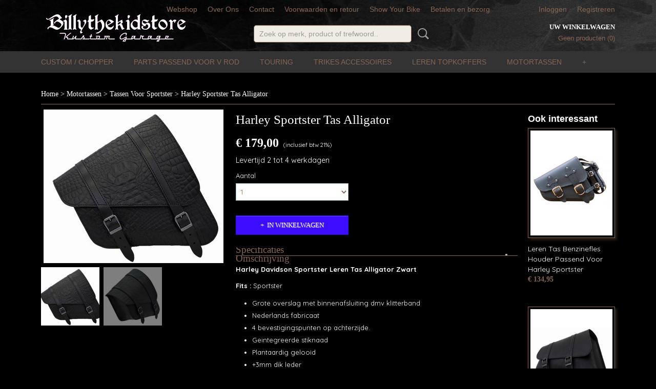

--- FILE ---
content_type: text/html; charset=UTF-8
request_url: https://www.billythekidstore.nl/webshop/motortassen/tassen-voor-sportster/detail/887/harley-sportster-tas-alligator.html
body_size: 10646
content:
<!DOCTYPE html>
<html lang="nl" prefix="og: http://ogp.me/ns#">
<head>
  <script src="/core/javascript/polyfills/polyfills-transpiled.js" defer nomodule></script>
  <meta name="keywords" content="oorbellen, Bikers ,Gothic ,Tattoo ,Hot Rod ,Rock and Roll ,Rockabilly ,Psychobilly ,Steampunk , en alternative uitstraling,armband,tassen,tanktop,jurkje,longsleeve,emo,korset,beenmode,panty,legging,hoodie, custom motor parts, aftermarket parts, harley davidson parts. chopper parts. Tank Stickers, Harley davidson Stickers"/>
  <meta name="description" content=""/>
  <meta name="language" content="nl"/>
  <meta name="charset" content="UTF-8"/>
  <meta name="author" content="billythekidstore.nl"/>
  <meta name="generator" content="IZICMS2.0"/>
  <link href="/service/xml/News/atom.xml" rel="alternate" title="Alle berichten"/>
  <link href="/data/cache/compressedIncludes/compressedIncludes_2367063845_6782767c959a322a2ef8602fb3e16aa5.css" rel="stylesheet" media="all"/>
  <link href="https://fonts.googleapis.com/css?family=Quicksand:400,700&amp;r=3788&amp;fp=" rel="stylesheet" media="screen"/>
  <link href="https://fonts.googleapis.com/css?family=Fredericka+the+Great:400,700&amp;r=3788&amp;fp=" rel="stylesheet" media="screen"/>
  <link href="https://fonts.googleapis.com/css?family=Dancing+Script:400,700&amp;r=3788&amp;fp=" rel="stylesheet" media="screen"/>
  <script src="/core/javascript/mootools/mootools-core-1.6.0-transpiled.js?r=3788&amp;fp=c3f8ad40"></script>
  <script src="/core/javascript/mootools/mootools-more-1.6.0-transpiled.js?r=3788&amp;fp=c3f8ad40"></script>
  <script src="/modules/Shop/templates/default/js/product_social-transpiled.js?r=3788&amp;fp=b4ff9dd6"></script>
  <script src="https://connect.facebook.net/nl_NL/all.js#xfbml=1?r=3788&amp;fp="></script>
  <script src="/core/javascript/lib/helper/LocaleGlobal-minified.js?r=3788&amp;fp=c3f8ad40" type="module"></script>
  <script src="/core/javascript/lib/helper/LocaleGlobal-transpiled.js?r=3788&amp;fp=c3f8ad40" defer nomodule></script>
  <script src="/modules/Shop/templates/bootstrap/js/accordion-transpiled.js?r=3788&amp;fp=b4ff9dd6"></script>
  <script src="/modules/Shop/templates/bootstrap/js/pixeldensity-transpiled.js?r=3788&amp;fp=b4ff9dd6"></script>
  <script src="/modules/Shop/templates/bootstrap/js/modal-transpiled.js?r=3788&amp;fp=3bd1b587"></script>
  <script src="/modules/Shop/templates/bootstrap/js/product-behaviour.js?r=3788&amp;fp=f22d93be"></script>
  <script src="/modules/Shop/templates/bootstrap/js/product_attributes-transpiled.js?r=3788&amp;fp=b4ff9dd6"></script>
  <script src="/modules/Shop/templates/bootstrap/js/cerabox/cerabox-transpiled.js?r=3788&amp;fp=b4ff9dd6"></script>
  <script src="/core/javascript/lib/legacy/Toolbox-minified.js?r=3788&amp;fp=c3f8ad40" type="module"></script>
  <script src="/core/javascript/lib/legacy/Toolbox-transpiled.js?r=3788&amp;fp=c3f8ad40" defer nomodule></script>
  <script src="/core/javascript/lib/legacy/Loader-minified.js?r=3788&amp;fp=c3f8ad40" type="module"></script>
  <script src="/core/javascript/lib/legacy/Loader-transpiled.js?r=3788&amp;fp=c3f8ad40" defer nomodule></script>
  <script src="/templates/responsive-1/js/touch-mootools-transpiled.js?r=3788&amp;fp=b4ff9dd6"></script>
  <script src="/templates/responsive-1/js/category-menu-transpiled.js?r=3788&amp;fp=b4ff9dd6"></script>
  <script src="/templates/responsive-1/js/columnizer-transpiled.js?r=3788&amp;fp=b4ff9dd6"></script>
  <script src="/templates/responsive-1/js/responsive-transpiled.js?r=3788&amp;fp=b4ff9dd6"></script>
  <script src="/templates/responsive-1/js/designListener-transpiled.js?r=3788&amp;fp=b4ff9dd6"></script>
  <script>/*<![CDATA[*/
    document.addEventListener('DOMContentLoaded',function(){
      var evt = document.createEvent('CustomEvent');evt.initCustomEvent( 'designchange', false, false, {"carousel_slide_duration":"5000ms","carousel_slide1_enabled":"1","carousel_slide1_animation":"fade","carousel_slide1_button_text":"","carousel_slide1_button_href":"\/","carousel_slide2_enabled":"-1","carousel_slide2_animation":"fade","carousel_slide2_button_text":"BEKIJK PRODUCTEN >","carousel_slide2_button_href":"\/","carousel_slide3_enabled":"-1","carousel_slide3_animation":"fade","carousel_slide3_button_text":"Doe je zo >","carousel_slide3_button_href":"\/","carousel_slide3_slogan":"SPELEN & LEREN","carousel_slide4_enabled":"-1","carousel_slide4_animation":"slide-down","carousel_slide4_button_text":"","carousel_slide4_button_href":"\/","carousel_slide4_slogan":"VOORBEELDSLIDE 4","carousel_slide5_enabled":"-1","carousel_slide5_animation":"slide-right","carousel_slide5_button_text":"","carousel_slide5_button_href":"\/","carousel_slide5_slogan":"VOORBEELDSLIDE 5","carousel_slide1_full_image_link":"","carousel_slide1_slogan":"","carousel_slide2_full_image_link":"","carousel_slide2_slogan":"Lekker buitenspelen","carousel_slide3_full_image_link":"","carousel_slide4_full_image_link":"","carousel_slide5_full_image_link":""} );document.dispatchEvent(evt);
      Locale.define('nl-NL','Core',{"cancel":"Annuleren","close":"Sluiten"});
      Locale.define('nl-NL','Shop',{"loading":"Een moment geduld alstublieft..","error":"Er is helaas een fout opgetreden.","added":"Toegevoegd","product_added_short":"&#x2713; Toegevoegd aan winkelwagen:","product_not_added":"Het product kon niet worden toegevoegd.","variation_not_given_short":"Kies de gewenste uitvoering:","attribute_dimension_error":"Het veld '%s' bevat een ongeldige waarde.","please_enter_valid_email":"Vul alsjeblieft een geldig e-mailadres in."});
      Locale.use('nl-NL');
  });
  /*]]>*/</script>
  <!-- Global site tag (gtag.js) - Google Analytics -->
  <script async src="https://www.googletagmanager.com/gtag/js?id=UA-26508320-1"></script>
  <script>
    window.dataLayer = window.dataLayer || [];
    function gtag(){dataLayer.push(arguments);}
    gtag('js', new Date());
    gtag('config', 'UA-26508320-1', {"anonymize_ip":true});
  </script>
  <!-- End Google Analytics -->
  <title>Harley Sportster Tas Alligator - Tassen Voor Sportster - Billythekidstore ! Your Kustom Part Store. </title>
  <meta name="viewport" content="width=device-width, initial-scale=1.0, user-scalable=0, minimum-scale=1.0, maximum-scale=1.0"/>
</head>
<body itemscope itemtype="http://schema.org/WebPage">
<div id="top">
  <div id="topMenu" class="container">
    <div id="logo" onclick="document.location.href='/';"></div>
          <ul class="topMenu">
                  <li><a href="/webshop/">Webshop</a></li>
                  <li><a href="/over-ons-.html">Over Ons </a></li>
                  <li><a href="/contact.html">Contact</a></li>
                  <li><a href="/voorwaardenretour.html">Voorwaarden en retour</a></li>
                  <li><a href="/show-your-bike.html">Show Your Bike</a></li>
                  <li><a href="/betalen-en-bezorg.html">Betalen en bezorg</a></li>
        
      </ul>
      
<div id="basket" class="show_profile">
      <ul>
              <li><a href="/profiel/inloggen.html" rel="nofollow">Inloggen</a></li>
        <li><a href="/profiel/registreren.html">Registreren</a></li>
                </ul>
      <div class="cart">
    <label><a href="/webshop/basket.html" class="basketLink">Uw winkelwagen</a></label>
    <span class="basketPrice">Geen producten <span class="basketAmount">(0)</span></span>
  </div>
</div>
<script type="text/javascript" src="//translate.google.com/translate_a/element.js?cb=googleTranslateElementInit"></script>
<script type="text/javascript">
function googleTranslateElementInit() {
  new google.translate.TranslateElement({
      pageLanguage: 'nl',
      //includedLanguages: 'nl,en,fr,de',
      includedLanguages : '',
      layout: google.translate.TranslateElement.InlineLayout.SIMPLE,
  }, 'google_translate_element');
}
</script>
      </div>
      
    <form action="/zoeken.html" method="get" class="search">
      <input class="query" placeholder="Zoek op merk, product of trefwoord.." type="text" name="q" value="" />
      <button type="submit" class="btn">Zoeken</button>
    </form>
  </div>
  
<div id="menu">
  <div class="container">
    
    <ul class="pull-right">
                                                                                                                                                                                                  
    </ul>
  
      <ul class="categories">
                          <li class="">
          <a class="dropdown-toggle" href="/webshop/custom--chopper/">Custom / Chopper <b class="caret"></b></a>
            <div class="dropdown">
              <a class="dropdown-heading" href="/webshop/custom--chopper/">Custom / Chopper</a>
              <ul>
                                              <li ><a href="/webshop/custom--chopper/accessoires/" title="Accessoires">Accessoires</a></li>
                                              <li ><a href="/webshop/custom--chopper/kentekenplaat-houders/" title="Kentekenplaat Houders">Kentekenplaat Houders</a></li>
                                              <li ><a href="/webshop/custom--chopper/toolrolls/" title="Toolrolls">Toolrolls</a></li>
                                              <li ><a href="/webshop/custom--chopper/zadels--meer/" title="Zadels &amp; Meer">Zadels & Meer</a></li>
                                              <li ><a href="/webshop/custom--chopper/sturen--beugels/" title="Sturen &amp; Beugels">Sturen & Beugels</a></li>
                                              <li ><a href="/webshop/custom--chopper/tanks--meer/" title="Tanks / Meer">Tanks / Meer</a></li>
              
              </ul>
            </div>
          </li>
                              <li class="">
          <a class="dropdown-toggle" href="/webshop/parts-passend-voor-v-rod/">Parts Passend Voor V Rod <b class="caret"></b></a>
            <div class="dropdown">
              <a class="dropdown-heading" href="/webshop/parts-passend-voor-v-rod/">Parts Passend Voor V Rod</a>
              <ul>
                                              <li ><a href="/webshop/parts-passend-voor-v-rod/covers/" title="Covers">Covers</a></li>
                                              <li ><a href="/webshop/parts-passend-voor-v-rod/windschermenvisors/" title="Windschermen/Visors">Windschermen/Visors</a></li>
                                              <li ><a href="/webshop/parts-passend-voor-v-rod/kentekenplaathouders/" title="Kentekenplaathouders">Kentekenplaathouders</a></li>
                                              <li ><a href="/webshop/parts-passend-voor-v-rod/leren-tassen/" title="Leren Tassen">Leren Tassen</a></li>
                                              <li ><a href="/webshop/parts-passend-voor-v-rod/verlaging--verhoging-set/" title="Verlaging / Verhoging Set">Verlaging / Verhoging Set</a></li>
                                              <li ><a href="/webshop/parts-passend-voor-v-rod/verlichting--meer/" title="Verlichting / Meer">Verlichting / Meer</a></li>
                                              <li ><a href="/webshop/parts-passend-voor-v-rod/emblemen-badges/" title="Emblemen Badges">Emblemen Badges</a></li>
                                              <li ><a href="/webshop/parts-passend-voor-v-rod/cult---werk-parts/" title="Cult - Werk Parts">Cult - Werk Parts</a></li>
              
              </ul>
            </div>
          </li>
                                <li class=""><a href="/webshop/touring/">Touring</a></li>
                              <li class="">
          <a class="dropdown-toggle" href="/webshop/trikes-accessoires/">Trikes Accessoires <b class="caret"></b></a>
            <div class="dropdown">
              <a class="dropdown-heading" href="/webshop/trikes-accessoires/">Trikes Accessoires</a>
              <ul>
                                              <li ><a href="/webshop/trikes-accessoires/lederen-trike-accessoires/" title="Lederen Trike Accessoires">Lederen Trike Accessoires</a></li>
                                              <li ><a href="/webshop/trikes-accessoires/trike-accessoires/" title="Trike Accessoires">Trike Accessoires</a></li>
              
              </ul>
            </div>
          </li>
                                <li class=""><a href="/webshop/leren-topkoffers/">Leren Topkoffers</a></li>
                              <li class="">
          <a class="dropdown-toggle" href="/webshop/motortassen/">Motortassen <b class="caret"></b></a>
            <div class="dropdown">
              <a class="dropdown-heading" href="/webshop/motortassen/">Motortassen</a>
              <ul>
                                              <li ><a href="/webshop/motortassen/tassen-voor-softail/" title="Tassen Voor Softail">Tassen Voor Softail</a></li>
                                              <li ><a href="/webshop/motortassen/tassen-voor-dyna/" title="Tassen Voor Dyna">Tassen Voor Dyna</a></li>
                                              <li class="active"><a href="/webshop/motortassen/tassen-voor-sportster/" title="Tassen Voor Sportster">Tassen Voor Sportster</a></li>
                                              <li ><a href="/webshop/motortassen/tassen-voor-v---rod/" title="Tassen Voor V - Rod">Tassen Voor V - Rod</a></li>
                                              <li ><a href="/webshop/motortassen/grote-leren-solo-motortassen/" title="Grote Leren Solo Motortassen">Grote Leren Solo Motortassen</a></li>
              
              </ul>
            </div>
          </li>
                              <li class="">
          <a class="dropdown-toggle" href="/webshop/leren-tankpads/">Leren Tankpads <b class="caret"></b></a>
            <div class="dropdown">
              <a class="dropdown-heading" href="/webshop/leren-tankpads/">Leren Tankpads</a>
              <ul>
                                              <li ><a href="/webshop/leren-tankpads/yamaha-modellen/" title="Yamaha Modellen">Yamaha Modellen</a></li>
                                              <li ><a href="/webshop/leren-tankpads/honda-modellen/" title="Honda Modellen">Honda Modellen</a></li>
                                              <li ><a href="/webshop/leren-tankpads/suzuki-modellen/" title="Suzuki Modellen">Suzuki Modellen</a></li>
                                              <li ><a href="/webshop/leren-tankpads/kawasaki-modellen/" title="Kawasaki Modellen">Kawasaki Modellen</a></li>
                                              <li ><a href="/webshop/leren-tankpads/harley-davidson-modellen/" title="Harley Davidson Modellen">Harley Davidson Modellen</a></li>
                                              <li ><a href="/webshop/leren-tankpads/triumph-modellen/" title="Triumph Modellen">Triumph Modellen</a></li>
              
              </ul>
            </div>
          </li>
                              <li class="">
          <a class="dropdown-toggle" href="/webshop/brillen--meer/">Brillen & Meer <b class="caret"></b></a>
            <div class="dropdown">
              <a class="dropdown-heading" href="/webshop/brillen--meer/">Brillen & Meer</a>
              <ul>
                                              <li ><a href="/webshop/brillen--meer/goggles/" title="Goggles">Goggles</a></li>
                                              <li ><a href="/webshop/brillen--meer/zonnebrillen-foam/" title="Zonnebrillen Foam">Zonnebrillen Foam</a></li>
                                              <li ><a href="/webshop/brillen--meer/bikers-zonnebrillen/" title="Bikers Zonnebrillen">Bikers Zonnebrillen</a></li>
                                              <li ><a href="/webshop/brillen--meer/helly-zonnebrillen/" title="Helly Zonnebrillen">Helly Zonnebrillen</a></li>
                                              <li ><a href="/webshop/brillen--meer/zonnebril-sets/" title="Zonnebril Set's">Zonnebril Set's</a></li>
                                              <li ><a href="/webshop/brillen--meer/mask--goggles/" title="Mask &amp; Goggles">Mask & Goggles</a></li>
                                              <li ><a href="/webshop/brillen--meer/john-doe-brillen/" title="John Doe Brillen">John Doe Brillen</a></li>
                                              <li ><a href="/webshop/brillen--meer/king-kerosin/" title="King Kerosin">King Kerosin</a></li>
              
              </ul>
            </div>
          </li>
                                <li class=""><a href="/webshop/handschoenen/">Handschoenen</a></li>
                              <li class="">
          <a class="dropdown-toggle" href="/webshop/maskers/">Maskers <b class="caret"></b></a>
            <div class="dropdown">
              <a class="dropdown-heading" href="/webshop/maskers/">Maskers</a>
              <ul>
                                              <li ><a href="/webshop/maskers/mond-halsdoeken/" title="Mond Halsdoeken">Mond Halsdoeken</a></li>
                                              <li ><a href="/webshop/maskers/maskers/" title="Maskers">Maskers</a></li>
              
              </ul>
            </div>
          </li>
                              <li class="">
          <a class="dropdown-toggle" href="/webshop/ringen/">Ringen <b class="caret"></b></a>
            <div class="dropdown">
              <a class="dropdown-heading" href="/webshop/ringen/">Ringen</a>
              <ul>
                                              <li ><a href="/webshop/ringen/ringen/" title="Ringen">Ringen</a></li>
                                              <li ><a href="/webshop/ringen/sleutelhangers/" title="Sleutelhangers">Sleutelhangers</a></li>
              
              </ul>
            </div>
          </li>
                                <li class=""><a href="/webshop/topkoffers/">Topkoffers</a></li>
                                <li class=""><a href="/webshop/leren-motortassen--koffers/">Leren Motortassen / Koffers</a></li>
                                <li class=""><a href="/webshop/leren-accessoires/">Leren Accessoires</a></li>
                                <li class=""><a href="/webshop/benzinefles-houders/">Benzinefles Houders</a></li>
                              <li class="">
          <a class="dropdown-toggle" href="/webshop/bevestiging-motorbagage/">Bevestiging Motorbagage <b class="caret"></b></a>
            <div class="dropdown">
              <a class="dropdown-heading" href="/webshop/bevestiging-motorbagage/">Bevestiging Motorbagage</a>
              <ul>
                                              <li ><a href="/webshop/bevestiging-motorbagage/universeel/" title="Universeel">Universeel</a></li>
                                              <li ><a href="/webshop/bevestiging-motorbagage/passend-voor-yamaha/" title="Passend Voor Yamaha">Passend Voor Yamaha</a></li>
                                              <li ><a href="/webshop/bevestiging-motorbagage/passend-voor-suzuki/" title="Passend voor Suzuki">Passend voor Suzuki</a></li>
                                              <li ><a href="/webshop/bevestiging-motorbagage/passend-voor-honda/" title="Passend voor Honda">Passend voor Honda</a></li>
                                              <li ><a href="/webshop/bevestiging-motorbagage/passend-voor-kawasaki/" title="Passend voor Kawasaki">Passend voor Kawasaki</a></li>
                                              <li ><a href="/webshop/bevestiging-motorbagage/passend-voor-harley-davidson/" title="Passend voor Harley Davidson">Passend voor Harley Davidson</a></li>
                                              <li ><a href="/webshop/bevestiging-motorbagage/passend-voor-triumph/" title="Passend voor Triumph">Passend voor Triumph</a></li>
              
              </ul>
            </div>
          </li>
                                <li class=""><a href="/webshop/sissybar--frametasjes/">Sissybar / Frametasjes</a></li>
                              <li class="">
          <a class="dropdown-toggle" href="/webshop/zadels--toebehoren/">Zadels & Toebehoren <b class="caret"></b></a>
            <div class="dropdown">
              <a class="dropdown-heading" href="/webshop/zadels--toebehoren/">Zadels & Toebehoren</a>
              <ul>
                                              <li ><a href="/webshop/zadels--toebehoren/rugsteunen/" title="Rugsteunen">Rugsteunen</a></li>
              
              </ul>
            </div>
          </li>
                              <li class="">
          <a class="dropdown-toggle" href="/webshop/rugsteunen/">Rugsteunen <b class="caret"></b></a>
            <div class="dropdown">
              <a class="dropdown-heading" href="/webshop/rugsteunen/">Rugsteunen</a>
              <ul>
                                              <li ><a href="/webshop/rugsteunen/kawasaki/" title="Kawasaki">Kawasaki</a></li>
                                              <li ><a href="/webshop/rugsteunen/honda/" title="Honda">Honda</a></li>
                                              <li ><a href="/webshop/rugsteunen/yamaha/" title="Yamaha">Yamaha</a></li>
                                              <li ><a href="/webshop/rugsteunen/suzuki/" title="Suzuki">Suzuki</a></li>
              
              </ul>
            </div>
          </li>
                              <li class="">
          <a class="dropdown-toggle" href="/webshop/bmw/">BMW <b class="caret"></b></a>
            <div class="dropdown">
              <a class="dropdown-heading" href="/webshop/bmw/">BMW</a>
              <ul>
                                              <li ><a href="/webshop/bmw/bmw-r18/" title="BMW R18">BMW R18</a></li>
              
              </ul>
            </div>
          </li>
              
          </ul>
      </div>
</div>
<div class="visible-phone mobileHeader">
  <a href="#" class="openMobileMenu"></a>
  <form action="/zoeken.html" method="get" class="search">
    <input class="query" type="text" name="q" value="" />
    <button type="submit" class="btn">Zoeken</button>
  </form>
</div>
<script type="text/javascript">
  // Make the update menu function global
  var updateMenu = {};
  var category_menu;
  window.addEvent( 'domready', function ()
  {
    var elements = $$('.dropdown-toggle');
    var closeTimeout;
    var opt = {
      translations:{
        TEMPLATE_OTHER_CATEGORIES:'Overige categorie&euml;n',
        TEMPLATE_MENU_OVERFLOW_LABEL: '+'
      }
    }
    // Emulate hover in JS so we can control the hover behaviour on mobile browsers
    var ios10fix = false; // IOS10 has a bug where it triggers an extra click event on the location of the finger (even when mouseup is stopped) in the menu when it has less than 8 items...
    $('menu').getElements( 'a' ).each( function ( el ) {
      el.addEvent( 'mouseenter', function () { this.addClass('hover'); } );
      el.addEvent( 'mouseleave', function () { this.removeClass('hover'); } );
      el.addEvent( 'click', function ( e ) { if ( ios10fix ) e.stop(); } );
    } );
    // Global function to add drop-down behaviour to newly added menu items
    updateMenu = function () {
      var newElements = $$('.dropdown-toggle');
      newElements.each( function ( el ) {
        if ( -1 === elements.indexOf( el ) ) {
          el.addEvent( 'mouseenter', function () { el.addClass('hover'); } );
          el.addEvent( 'mouseleave', function () { el.removeClass('hover'); } );
          addMenuBehaviour( el );
        }
      } );
      // Add new elements to local list
      elements = newElements;
    }
    var addMenuBehaviour = function ( el ) {
      // Handle opening the menu
      el.addEvent( 'mouseover', openMenu );
      // Handle delayed menu close after mouse leave
      el.getParent('li').addEvent('mouseleave', function () {
        // Don't close when hovering a submenu-enabled item in the '+' menu
        if ( el.getParent( '.__all_categories' ) && el.getParent( '.dropdown' ) ) return;
        // Ignore mouseleave events when in mobile mode (needed for windows phone)
        if ( document.body.hasClass( 'mobile' ) ) return;
        closeTimeout = setTimeout( closeAll, 300 );
      } );
      el.getParent('li').addEvent('mouseenter', function () {
        clearTimeout( closeTimeout );
      } );
      // Also open menu on tap
      el.addEvent( 'tap', function ( e ) {
        if ( e.type == 'touchend' ) {
          openMenu.call(el, e);
          ios10fix = true;
          setTimeout( function () { ios10fix = false; }, 500 );
        }
      } );
    }
    var closeAll = function () {
      elements.getParent().removeClass('open');
      clearTimeout( closeTimeout );
    }
    var openMenu = function (e) {
      // Ignore mouseover events when in mobile mode
      if ( e.type == 'mouseover' && document.body.hasClass( 'mobile' ) ) return;
      if ( this.getParent( '.__all_categories' ) && this.getParent( '.dropdown' ) ) {
        if ( e.type == "touchend" ) document.location.href = this.get('href'); // Feign a click for touch actions (emulated click is blocked)
        return true;
      }
      // Already open.. Close when in mobile mode
      if ( this.getParent( 'li.open' ) ) {
        if ( e.type == "touchend" ) {
          closeAll();
        }
        return;
      }
      // Close all menu's
      elements.getParent().removeClass('open');
      // Prevent unexpected closing
      clearTimeout( closeTimeout );
      // Skip if disabled
      if ( this.hasClass('disabled') || this.match(':disabled') ) return;
      var dropdownMenu = this.getParent().getElement( '.dropdown' );
      if ( !dropdownMenu || !dropdownMenu.getElement('li') ) return; // Skip if empty
      dropdownMenu.setStyle( 'visibility', 'hidden' );
      this.getParent().addClass('open'); // open up selected
      var paddingTop = dropdownMenu.getStyle( 'padding-top' ).toInt();
      var dropdownMenuHeight = dropdownMenu.getSize().y - paddingTop - dropdownMenu.getStyle( 'padding-bottom' ).toInt();
      dropdownMenu.setStyles( {height:0,visibility:'visible', paddingTop: paddingTop + 10} );
      dropdownMenu.set( 'morph', {duration: 300, transition: 'sine:out', onComplete:function () { dropdownMenu.setStyle( 'height', 'auto' ); } } );
      dropdownMenu.morph( {height:dropdownMenuHeight, paddingTop: paddingTop} );
    };
    // Add behaviour to all drop-down items
    elements.each( addMenuBehaviour );
    // Init category menu
    category_menu = new CategoryMenu( opt );
  } );
</script>
  
  <div id="breadcrumbs" class="container">
    <div class="border-bottom">
      <a href="/" title="Home">Home</a> &gt; <a href="/webshop/motortassen/" title="Motortassen">Motortassen</a> &gt; <a href="/webshop/motortassen/tassen-voor-sportster/" title="Tassen Voor Sportster">Tassen Voor Sportster</a> &gt; <a href="" title="Harley Sportster Tas Alligator">Harley Sportster Tas Alligator</a>
    </div>
  </div>
<div class="container" id="site">
  <div class="row">
          <div class="span12">
        <div class="iziSection" id="section_main"><div id="section_main_0" class="ShopModule iziModule"><div class="productAction iziAction">
<div class="row">
  <div itemscope itemtype="http://schema.org/Product">
            <meta itemprop="itemCondition" content="http://schema.org/NewCondition" />
          <div class="imageContainer span4">
      <div class="imageCanvas">
                    <div class="product-ribbon">
                </div>
      
              <a href="/data/upload/Shop/images/alligator-sportster-tas.jpg" id="productImage-1429" class="cerabox active" title="Harley Sportster Tas Alli">
          <img src="/modules/Shop/templates/bootstrap/images/placeholder.png" data-src="/data/upload/Shop/images/360x1000x0_alligator-sportster-tas.jpg" alt="Harley Sportster Tas Alli"/>
          <meta itemprop="image" content="https://www.billythekidstore.nl/data/upload/Shop/images/alligator-sportster-tas.jpg" />
        </a>
              <a href="/data/upload/Shop/images/leren-harley-sportster-tas.jpg" id="productImage-1430" class="cerabox" title="Harley Sportster Tas Alli">
          <img src="/modules/Shop/templates/bootstrap/images/placeholder.png" data-src="/data/upload/Shop/images/360x1000x0_leren-harley-sportster-tas.jpg" alt="Harley Sportster Tas Alli"/>
          <meta itemprop="image" content="https://www.billythekidstore.nl/data/upload/Shop/images/leren-harley-sportster-tas.jpg" />
        </a>
      
      </div>
          <div class="imageSelector">
            <a href="#product_image_1429" rel="productImage-1429" class="active"><img width="114" height="114" src="/modules/Shop/templates/bootstrap/images/placeholder.png" data-src="/data/upload/Shop/images/114x114x1_alligator-sportster-tas.jpg" alt="1"/></a>
            <a href="#product_image_1430" rel="productImage-1430"><img width="114" height="114" src="/modules/Shop/templates/bootstrap/images/placeholder.png" data-src="/data/upload/Shop/images/114x114x1_leren-harley-sportster-tas.jpg" alt="2"/></a>
      
      </div>
          &nbsp;
    </div>
    <div class="span6">
      <div class="productProperties">
        <div id="productDetail" class="productDetail">
          <h1 itemprop="name">Harley Sportster Tas Alligator</h1>
<meta itemprop="ProductID" content="887" />
<meta itemprop="url" content="https://www.billythekidstore.nl/webshop/motortassen/tassen-voor-sportster/detail/887/harley-sportster-tas-alligator.html" />
<div class="price" itemprop="offers" itemscope itemtype="http://schema.org/Offer">
      <span class="strong price">&euro; 179,00</span>
    <meta itemprop="price" content="179"/>
    <meta itemprop="priceCurrency" content="EUR"/>
    
      <small>
      (inclusief btw      21%)
    </small>
  
  
<div class="in-stock">
  <span class="delivery-period">
                Levertijd 2 tot 4 werkdagen
      </span>
</div>
  <div class="form">
    <form>
      <input type="hidden" name="product_id" value="887"/>
          <input type="hidden" name="price" value="17900"/>
      <input type="hidden" name="sale_price" value="17900"/>
      <input type="hidden" name="currency" value="EUR"/>
      <div class="row">
      
                  <div class="span3">
            <label for="product_amount_887">Aantal</label>
            <select name="amount[887]" id="product_amount_887" class="selectbox">
                          <option value="1" selected="selected">1</option>
                          <option value="2">2</option>
                          <option value="3">3</option>
                          <option value="4">4</option>
                          <option value="5">5</option>
                          <option value="6">6</option>
                          <option value="7">7</option>
                          <option value="8">8</option>
                          <option value="9">9</option>
                          <option value="10">10</option>
                          <option value="11">11</option>
                          <option value="12">12</option>
                          <option value="13">13</option>
                          <option value="14">14</option>
                          <option value="15">15</option>
                          <option value="16">16</option>
                          <option value="17">17</option>
                          <option value="18">18</option>
                          <option value="19">19</option>
                          <option value="20">20</option>
                          <option value="21">21</option>
                          <option value="22">22</option>
                          <option value="23">23</option>
                          <option value="24">24</option>
                          <option value="25">25</option>
                          <option value="26">26</option>
                          <option value="27">27</option>
                          <option value="28">28</option>
                          <option value="29">29</option>
                          <option value="30">30</option>
                          <option value="31">31</option>
                          <option value="32">32</option>
                          <option value="33">33</option>
                          <option value="34">34</option>
                          <option value="35">35</option>
                          <option value="36">36</option>
                          <option value="37">37</option>
                          <option value="38">38</option>
                          <option value="39">39</option>
                          <option value="40">40</option>
                          <option value="41">41</option>
                          <option value="42">42</option>
                          <option value="43">43</option>
                          <option value="44">44</option>
                          <option value="45">45</option>
                          <option value="46">46</option>
                          <option value="47">47</option>
                          <option value="48">48</option>
                          <option value="49">49</option>
                          <option value="50">50</option>
                          <option value="51">51</option>
                          <option value="52">52</option>
                          <option value="53">53</option>
                          <option value="54">54</option>
                          <option value="55">55</option>
                          <option value="56">56</option>
                          <option value="57">57</option>
                          <option value="58">58</option>
                          <option value="59">59</option>
                          <option value="60">60</option>
                          <option value="61">61</option>
                          <option value="62">62</option>
                          <option value="63">63</option>
                          <option value="64">64</option>
                          <option value="65">65</option>
                          <option value="66">66</option>
                          <option value="67">67</option>
                          <option value="68">68</option>
                          <option value="69">69</option>
                          <option value="70">70</option>
                          <option value="71">71</option>
                          <option value="72">72</option>
                          <option value="73">73</option>
                          <option value="74">74</option>
                          <option value="75">75</option>
                          <option value="76">76</option>
                          <option value="77">77</option>
                          <option value="78">78</option>
                          <option value="79">79</option>
                          <option value="80">80</option>
                          <option value="81">81</option>
                          <option value="82">82</option>
                          <option value="83">83</option>
                          <option value="84">84</option>
                          <option value="85">85</option>
                          <option value="86">86</option>
                          <option value="87">87</option>
                          <option value="88">88</option>
                          <option value="89">89</option>
                          <option value="90">90</option>
                          <option value="91">91</option>
                          <option value="92">92</option>
                          <option value="93">93</option>
                          <option value="94">94</option>
                          <option value="95">95</option>
                          <option value="96">96</option>
                          <option value="97">97</option>
                          <option value="98">98</option>
                          <option value="99">99</option>
                        </select>
          </div>
                </div>
              <button class="btn cancel">Annuleren</button>
        <button class="btn buy" data-product_id="887">In winkelwagen</button>                      </form>
  </div>
</div>
  
    <div class="accordion accordion-attributes">
      <div class="accordion-heading">Specificaties</div>
              <div class="property">
          <span class="property-title strong">Productcode</span>
          <span class="property-text" itemprop="sku">S74-ALZW</span>
        </div>
                                      <div class="property">
          <span class="property-title strong">Bruto gewicht</span>
          <span class="property-text" itemprop="weight">600,00  g</span>
        </div>
            
      
    </div>
  
        </div>
      </div>
          <div class="accordion accordion-open">
        <div class="accordion-heading">Omschrijving</div>
        <span itemprop="description"><p><strong><span style="color: #ffffff;">Harley Davidson Sportster Leren Tas Alligator Zwart</span> &nbsp;</strong></p>
<p><strong>Fits : </strong>Sportster&nbsp;</p>
<ul>
<li>Grote overslag met binnenafsluiting dmv klitterband</li>
<li>Nederlands fabricaat</li>
<li>4 bevestigingspunten op achterzijde.</li>
<li>Geintegreerde stiknaad</li>
<li>Plantaardig gelooid</li>
<li>+3mm dik leder</li>
</ul>
<p>Van zeer goede kwaliteit leder , En zijn met de handgemaakt. &nbsp; &nbsp;<img src="/data/upload/images/echt-leer-logo.png" width="40" /></p>
<p>Prijs is per stuk.</p>
<p><strong>Afmeting :&nbsp;</strong>H 34/20 x Br 30 x D 13 CM</p></span>
      </div>
    
    
    
          <div id="social_container" class="social">
                        <div class="fb-like" data-href="https://www.billythekidstore.nl/webshop/motortassen/tassen-voor-sportster/detail/887/harley-sportster-tas-alligator.html" data-layout="button" data-action="like" data-show-faces="false" data-share="true"></div>
                                      
      </div>
        </div>
  </div>
  
    <div class="span2 similarProducts">
    <h3>Ook interessant</h3>
          <div class="product">
        <div class="thumbnail">
          <a href="/webshop/motortassen/tassen-voor-sportster/detail/3997/leren--tas-benzinefles-houder-passend-voor-harley-sportster.html" title="Leren  Tas Benzinefles Houder Passend Voor Harley Sportster" data-background="/data/upload/Shop/images/255x1000x0_sportster-tas.jpeg"></a>
        </div>
        <div class="name">
          <a href="/webshop/motortassen/tassen-voor-sportster/detail/3997/leren--tas-benzinefles-houder-passend-voor-harley-sportster.html" class="active" title="Leren  Tas Benzinefles Houder Passend Voor Harley Sportster">Leren  Tas Benzinefles Houder Passend Voor Harley Sportster</a>
        </div>
        <div class="price">
                              <span class="price">&euro; 134,95</span>
                          </div>
      </div>
          <div class="product">
        <div class="thumbnail">
          <a href="/webshop/motortassen/tassen-voor-sportster/detail/1262/leren-motortas-passend-voor-harley-sportster-48-zwart.html" title="Leren Motortas Passend Voor Harley Sportster 48 Zwart" data-background="/data/upload/Shop/images/255x1000x0_harley-sportster-tas.jpg"></a>
        </div>
        <div class="name">
          <a href="/webshop/motortassen/tassen-voor-sportster/detail/1262/leren-motortas-passend-voor-harley-sportster-48-zwart.html" class="active" title="Leren Motortas Passend Voor Harley Sportster 48 Zwart">Leren Motortas Passend Voor Harley Sportster 48 Zwart</a>
        </div>
        <div class="price">
                              <span class="price">&euro; 134,95</span>
                          </div>
      </div>
          <div class="product">
        <div class="thumbnail">
          <a href="/webshop/motortassen/tassen-voor-sportster/detail/875/leren-tas-2004--2013-voor-harley-sportster.html" title="Leren Tas 2004 / 2013 Voor Harley Sportster" data-background="/data/upload/Shop/images/255x1000x0_289821885.jpg"></a>
        </div>
        <div class="name">
          <a href="/webshop/motortassen/tassen-voor-sportster/detail/875/leren-tas-2004--2013-voor-harley-sportster.html" class="active" title="Leren Tas 2004 / 2013 Voor Harley Sportster">Leren Tas 2004 / 2013 Voor Harley Sportster</a>
        </div>
        <div class="price">
                              <span class="price">&euro; 167,95</span>
                          </div>
      </div>
    
  </div>
  </div>
<script>
  document.addEvent( 'domready', function () {
    try {
      document.getElements('a.cerabox').cerabox( {
        events: {
          onOpen: function(current_item, collection) {
            var background_color = current_item.getStyle('background-color');
            if( background_color == 'transparent' ) {
              background_color = $('site').getStyle('background-color');
            }
            $('cerabox').setStyle('background-color', background_color);
          }
        }
      });
      var options = {
        variations: {},
        product_id: null
      };
      
      options.product_id = 887;
      var productAttributes = new ProductAttributes( options );
      productAttributes.addBehaviour();
      var canvas = document.getElement( '.imageCanvas' );
      var selector = document.getElement( '.imageSelector' );
      if ( !selector ) return;
      // Trigger size setting after all images are loaded
      window.addEvent( 'load', function () {
        canvas.setStyle( 'height', canvas.getElement('.active').getSize().y );
        productAttributes.switchVariationImage();
      } );
      selector.getElements( 'a' ).each( function ( a ) {
        a.addEvent( 'click', function ( e ) {
          e.stop();
          var target = $( a.get( 'rel' ) );
          if ( target ) {
            document.getElements( '.imageContainer .active' ).removeClass( 'active' );
            a.addClass( 'active' );
            target.addClass( 'active' );
            canvas.setStyle( 'height', target.getSize().y );
          }
        } );
      } );
    } catch (e) {
      if ( typeof TraceKit !== 'undefined') {
        TraceKit.report(e);
      } else {
        throw e;
      }
    }
  } );
</script>
<div class='clear'></div></div></div></div>
      </div>
      </div>
  <div class="row">
    <div class="span12"><div class="iziSection iziStaticSection" id="section_footer"><div class="iziContent" id="section_footer_0"><div class="iziInnerContent"><div id="statcounter_image" style="display: inline;"><a class="statcounter" title="website statistics" href="http://statcounter.com/">&nbsp; &nbsp;&nbsp;<img src="//c.statcounter.com/9487899/0/9d0336bd/0/" alt="website
statistics" /></a></div></div></div></div></div>
  </div>
</div>
  
  
    
  
  
                                                                                                                                                                                                                          
  <footer>
    <div class="container">
      <div class="row">
              <div class="span3" id="footer_menu">
          <h3>Informatie</h3>
          <ul>
                                                          <li>
                <a href="/over-ons-.html">Over Ons </a>
              </li>
                                                <li>
                <a href="/contact.html">Contact</a>
              </li>
                                                                                                                                                                                                                                <li>
                <a href="/links.html">Links</a>
              </li>
                                                <li>
                <a href="/online-catalog-motorcycle-storehouse.html">Catalogus Motorcycle Storehouse</a>
              </li>
                                                <li>
                <a href="/catalogus-highway-hawk.html">Catalogus Highway Hawk</a>
              </li>
                                                <li>
                <a href="/custom-repairshop.html">Custom Repair Shop</a>
              </li>
                                                <li>
                <a href="/motor-verkopen-gratis-advertentie.html">Je Motor Verkopen</a>
              </li>
                                                <li>
                <a href="/demon-leathers.html">Demon Leathers</a>
              </li>
                                                <li>
                <a href="/bezorgdienst-schedel-longhoorn.html">Bezorgdienst Schedel Longhoorn</a>
              </li>
                                                <li>
                <a href="/werkplaatshandboeken-hd.html">Werkplaatshandboeken HD</a>
              </li>
                      
          </ul>
        </div>
              
                    
      <div class="span6" id="footer_categories">
                  <h3>Categorie&euml;n</h3>
          <ul>
                          <li><a href="/webshop/custom--chopper/">Custom / Chopper</a></li>
                          <li><a href="/webshop/parts-passend-voor-v-rod/">Parts Passend Voor V Rod</a></li>
                          <li><a href="/webshop/touring/">Touring</a></li>
                          <li><a href="/webshop/trikes-accessoires/">Trikes Accessoires</a></li>
                          <li><a href="/webshop/leren-topkoffers/">Leren Topkoffers</a></li>
                          <li><a href="/webshop/motortassen/">Motortassen</a></li>
                          <li><a href="/webshop/leren-tankpads/">Leren Tankpads</a></li>
                          <li><a href="/webshop/brillen--meer/">Brillen & Meer</a></li>
                          <li><a href="/webshop/handschoenen/">Handschoenen</a></li>
                          <li><a href="/webshop/maskers/">Maskers</a></li>
                          <li><a href="/webshop/ringen/">Ringen</a></li>
                          <li><a href="/webshop/topkoffers/">Topkoffers</a></li>
                          <li><a href="/webshop/leren-motortassen--koffers/">Leren Motortassen / Koffers</a></li>
                          <li><a href="/webshop/leren-accessoires/">Leren Accessoires</a></li>
                          <li><a href="/webshop/benzinefles-houders/">Benzinefles Houders</a></li>
                          <li><a href="/webshop/bevestiging-motorbagage/">Bevestiging Motorbagage</a></li>
                          <li><a href="/webshop/sissybar--frametasjes/">Sissybar / Frametasjes</a></li>
                          <li><a href="/webshop/zadels--toebehoren/">Zadels & Toebehoren</a></li>
                          <li><a href="/webshop/rugsteunen/">Rugsteunen</a></li>
                          <li><a href="/webshop/bmw/">BMW</a></li>
            
          </ul>
          <script type="text/javascript">
            window.addEvent( 'domready', function () {
              category_columnizer = new ListColumnizer( { list:document.getElement( "footer #footer_categories ul" ), gridColumns: 6, minColumnWidth: 180 } );
            } );
          </script>
              </div>
      
              <div class="span3" id="payment_methods">
          <h3>Betaalmethodes</h3>
          
<ul class="payment-methods">
    <li class="sprite-ideal" title="Ideal"></li>
      <li class="sprite-bancontact" title="Bancontact"></li>
      <li class="sprite-belfius" title="Belfius"></li>
      <li class="sprite-sofort" title="Sofort"></li>
  
</ul>
        </div>
            </div>
    </div>
  </footer>
  <p class="copyright">
      
      
    &copy; 2025 www.billythekidstore.nl
        - Powered by Shoppagina.nl
    </p>
  
  
</body>
</html>


--- FILE ---
content_type: application/javascript
request_url: https://www.billythekidstore.nl/modules/Shop/templates/bootstrap/js/modal-transpiled.js?r=3788&fp=3bd1b587
body_size: 837
content:
var IZI_Shop_Modal=new Class({overlay:null,container:null,show:function(){if(!this.container){this.overlay=new Element("div",{id:"shop-modal-overlay",events:{click:function(){this.hide()}.bind(this)}});document.body.adopt(this.overlay);this.container=new Element("div",{id:"shop-modal-container","class":"container"});this.close=(new Element("a",{"class":"modal-close",href:"#close",events:{click:function(a){a.stop();this.hide()}.bind(this)}})).inject(this.container,"top");document.body.adopt(this.container);
this.container.setStyles({top:(window.getHeight()-this.container.getHeight())/3,left:(window.getWidth()-this.container.getWidth())/2});this.close.setStyles({top:(window.getHeight()-this.container.getHeight())/3-10,right:(window.getWidth()-this.container.getWidth())/2-10});this.container.fade("in");var a=document.getElement(".izi-social-bar");a&&(a.setStyle("display","none"),a.store("hidden-by-loader",!0));(a=document.getElement(".wwk--sidebar-mobile"))&&"none"!=a.getStyle("display")&&(a.setStyle("display",
"none"),a.store("hidden-by-loader",!0));767>=window.getWidth()&&document.body.setStyles({overflow:"hidden",position:"fixed",top:0-document.body.getScroll().y});window.fireEvent("izi_shop_modal_show")}},hide:function(){window.fireEvent("izi_shop_modal_hide");this.container&&(this.container.destroy(),this.container=null);this.overlay&&(this.overlay.destroy(),this.overlay=null);var a=document.getElement(".izi-social-bar");a&&a.retrieve("hidden-by-loader")&&(a.setStyle("display","block"),a.store("hidden-by-loader",
null));(a=document.getElement(".wwk--sidebar-mobile"))&&a.retrieve("hidden-by-loader")&&(a.setStyle("display","block"),a.store("hidden-by-loader",null));767>=window.getWidth()&&(document.body.setStyles({overflow:"auto",position:"static"}),document.body.scrollTo(0,Math.abs(document.body.getStyle("top").toInt())))},add_header:function(){if(this.container)return(new Element("div",{"class":"modal-header"})).adopt(arguments).inject(this.container,"top")},add_body:function(){if(this.container){var a=(new Element("div",
{"class":"modal-body"})).adopt(arguments),b=this.container.getElements(".modal-header");b.length?a.inject(b.getLast(),"after"):a.inject(this.container,"top");return a}},add_footer:function(){if(this.container)return(new Element("div",{"class":"modal-footer"})).adopt(arguments).inject(this.container,"bottom")},center:function(){if(this.container){var a=this.container.getHeight();a=(window.getHeight()-a)/3;10>a&&(a=10);var b=(window.getWidth()-this.container.getWidth())/2;this.container.setStyles({top:a,
left:b});this.close.setStyles({top:a-10,right:b-10});a=this.container.getElements(".modal-body");var c=0;this.container.getElements(".modal-header").each(function(a){c+=a.getHeight()+30});var d=0;this.container.getElements(".modal-footer").each(function(a){d+=a.getHeight()+30});a.setStyle("max-height",(window.getHeight()-c-d-30)/a.length)}}}),izi_shop_modal=new IZI_Shop_Modal;
